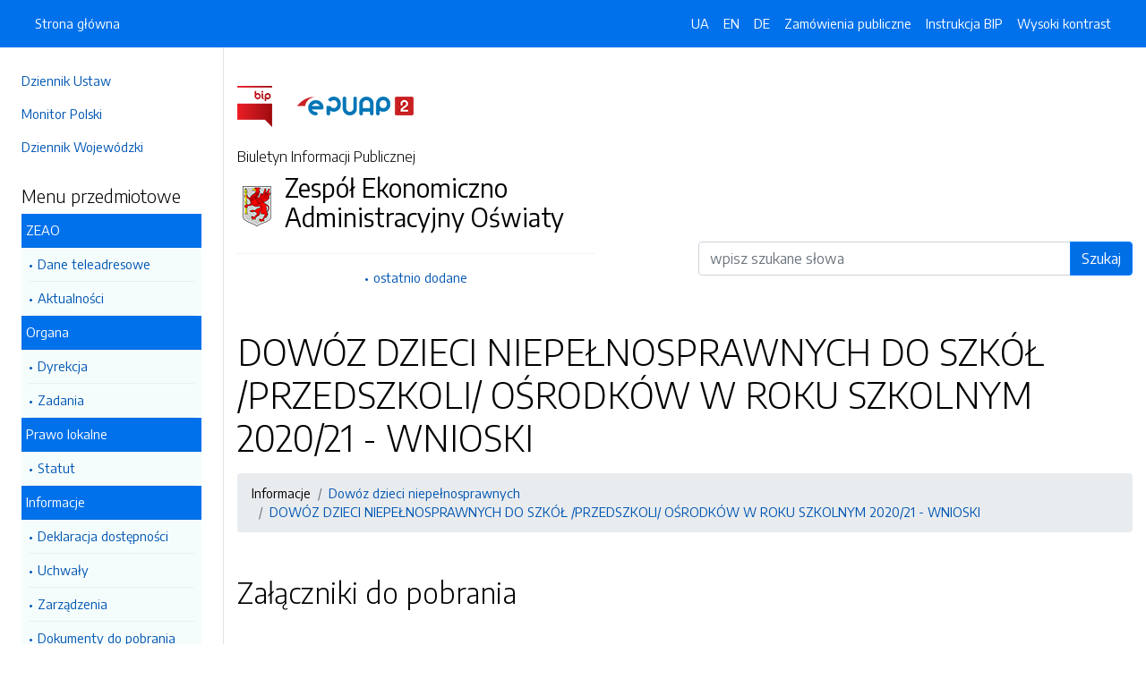

--- FILE ---
content_type: text/html; charset=UTF-8
request_url: https://bip.zeao.polanow.pl/strony/108.dhtml
body_size: 4358
content:
<!DOCTYPE html>
<html lang="pl">

<head>
    <meta charset="utf-8">
    <meta name="viewport" content="width=device-width, initial-scale=1, shrink-to-fit=no">
    <meta name="description" content="Biuletyn Informacji Publicznej Zespół Ekonomiczno Administracyjny Oświaty">
    <meta name="deklaracja-dostępności" link="/deklaracjadostepnosci.dhtml">

    <link rel="icon" sizes="192x192" href="icon.png?v=1">
    <link rel="apple-touch-icon" href="ios-icon.png">
    <meta name="msapplication-square150x150logo" content="icon_largetile.png">

    <link rel="stylesheet" href="/front/css/bootstrap.min.css" media="screen">
    <link rel="stylesheet" href="/front/css/datatables.min.css" media="screen">
    <link rel="stylesheet" href="/front/css/design.css" media="screen">
    <link rel="stylesheet" href="/front/css/bootstrap-datepicker.standalone.css" media="screen">
    <link rel="stylesheet" href="https://fonts.googleapis.com/css?family=Encode+Sans:300,400,700&amp;subset=latin-ext"
        media="screen">
    <link rel="stylesheet" href="/front/css/print.css" media="print" />
    
    <style>
        h1 {
            color: #000 !important
        }
    </style>
    
    <title>
        DOWÓZ DZIECI NIEPEŁNOSPRAWNYCH DO SZKÓŁ /PRZEDSZKOLI/ OŚRODKÓW W ROKU SZKOLNYM 2020/21 - WNIOSKI  | BIP Zespół Ekonomiczno Administracyjny Oświaty
            </title>
</head>

<body data-lat="54.1199051" data-lng="16.6824729" data-ulica="Gradowe Wzgórze"     data-budynek="7"     data-kod="76-010" data-miejscowosc="Polanów ">

    <a class="skip kontrast" href="#">Przejdź do strony z wysokim kontrastem</a>
    <a class="skip tresc" href="#main">Przejdź<br /> do treści strony</a>

    <div class="wrapper">
        <nav id="sidebar" class="p-4"><ul class="menu-extra mt-5 mb-4">
    <li><a href="http://dziennikustaw.gov.pl" title="Link do strony Dziennik Ustaw">Dziennik Ustaw</a></li>
    <li><a href="http://monitorpolski.gov.pl" title="Link do strony Monitor Polski">Monitor Polski</a></li>
        <li><a href="http://e-dziennik.szczecin.uw.gov.pl/ActByPublisher.aspx" title="Link do strony Dziennik Wojewódzki">Dziennik Wojewódzki</a></li>
    </ul>
<p class="h5">Menu przedmiotowe</p>
<ul class="accordion mb-4" id="menuPrzedmiotowe">
        <li id="heading0">
        <a title='Link do zakładki ZEAO' class="open_menu">ZEAO</a>
        <ul id="collapse0" class="submenu pl-2 pr-2" aria-labelledby="heading0" data-parent="#menuPrzedmiotowe">
                        <li><a href="/strony/menu/2.dhtml" title='Link do zakładki Dane teleadresowe'>Dane teleadresowe</a></li>
                        <li><a href="/strony/menu/22.dhtml" title='Link do zakładki Aktualności'>Aktualności</a></li>
                    </ul>
    </li>
        <li id="heading1">
        <a title='Link do zakładki Organa' class="open_menu">Organa</a>
        <ul id="collapse1" class="submenu pl-2 pr-2" aria-labelledby="heading1" data-parent="#menuPrzedmiotowe">
                        <li><a href="/strony/menu/6.dhtml" title='Link do zakładki Dyrekcja'>Dyrekcja</a></li>
                        <li><a href="/strony/menu/7.dhtml" title='Link do zakładki Zadania'>Zadania</a></li>
                    </ul>
    </li>
        <li id="heading2">
        <a title='Link do zakładki Prawo lokalne' class="open_menu">Prawo lokalne</a>
        <ul id="collapse2" class="submenu pl-2 pr-2" aria-labelledby="heading2" data-parent="#menuPrzedmiotowe">
                        <li><a href="/strony/menu/5.dhtml" title='Link do zakładki Statut'>Statut</a></li>
                    </ul>
    </li>
        <li id="heading3">
        <a title='Link do zakładki Informacje' class="open_menu">Informacje</a>
        <ul id="collapse3" class="submenu pl-2 pr-2" aria-labelledby="heading3" data-parent="#menuPrzedmiotowe">
                        <li><a href="/strony/menu/37.dhtml" title='Link do zakładki Deklaracja dostępności'>Deklaracja dostępności</a></li>
                        <li><a href="/strony/menu/23.dhtml" title='Link do zakładki Uchwały '>Uchwały </a></li>
                        <li><a href="/strony/menu/26.dhtml" title='Link do zakładki Zarządzenia'>Zarządzenia</a></li>
                        <li><a href="/strony/menu/25.dhtml" title='Link do zakładki Dokumenty do pobrania'>Dokumenty do pobrania</a></li>
                        <li><a href="/strony/menu/21.dhtml" title='Link do zakładki Dowóz dzieci niepełnosprawnych'>Dowóz dzieci niepełnosprawnych</a></li>
                        <li><a href="/strony/menu/14.dhtml" title='Link do zakładki Dofinansowanie kosztów kształcenia pracownika młodocianego'>Dofinansowanie kosztów kształcenia pracownika młodocianego</a></li>
                        <li><a href="/strony/menu/10.dhtml" title='Link do zakładki Nabór na wolne stanowiska'>Nabór na wolne stanowiska</a></li>
                        <li><a href="/zamowienia.dhtml" title='Link do zakładki Zamówienia Publicze'>Zamówienia Publicze</a></li>
                        <li><a href="/strony/menu/24.dhtml" title='Link do zakładki Inne'>Inne</a></li>
                    </ul>
    </li>
        <li id="heading4">
        <a title='Link do zakładki Ochrona danych' class="open_menu">Ochrona danych</a>
        <ul id="collapse4" class="submenu pl-2 pr-2" aria-labelledby="heading4" data-parent="#menuPrzedmiotowe">
                        <li><a href="/strony/menu/16.dhtml" title='Link do zakładki Kontakt IOD'>Kontakt IOD</a></li>
                        <li><a href="/strony/menu/17.dhtml" title='Link do zakładki Obowiązki informacyjne'>Obowiązki informacyjne</a></li>
                        <li><a href="/strony/menu/18.dhtml" title='Link do zakładki Monitoring wizyjny'>Monitoring wizyjny</a></li>
                    </ul>
    </li>
        <li id="heading5">
        <a title='Link do zakładki Sprawozdania ' class="open_menu">Sprawozdania </a>
        <ul id="collapse5" class="submenu pl-2 pr-2" aria-labelledby="heading5" data-parent="#menuPrzedmiotowe">
                        <li><a href="/strony/menu/20.dhtml" title='Link do zakładki Sprawozdanie finansowe za 2018 r.'>Sprawozdanie finansowe za 2018 r.</a></li>
                        <li><a href="/strony/menu/27.dhtml" title='Link do zakładki Sprawozdania finansowe za 2019r.'>Sprawozdania finansowe za 2019r.</a></li>
                        <li><a href="/strony/menu/28.dhtml" title='Link do zakładki Sprawozdania finansowe za 2020r.'>Sprawozdania finansowe za 2020r.</a></li>
                        <li><a href="/strony/menu/29.dhtml" title='Link do zakładki Sprawozdania finansowe za 2021'>Sprawozdania finansowe za 2021</a></li>
                        <li><a href="/strony/menu/31.dhtml" title='Link do zakładki Sprawozdania finansowe za rok 2022'>Sprawozdania finansowe za rok 2022</a></li>
                        <li><a href="/strony/menu/33.dhtml" title='Link do zakładki Sprawozdania jednostek obsługiwanych 2022'>Sprawozdania jednostek obsługiwanych 2022</a></li>
                        <li><a href="/strony/menu/34.dhtml" title='Link do zakładki Sprawozdania finansowe za rok 2023'>Sprawozdania finansowe za rok 2023</a></li>
                        <li><a href="/strony/menu/35.dhtml" title='Link do zakładki Sprawozdania finansowe Żłobek Gminny w Polanowie za rok 2023'>Sprawozdania finansowe Żłobek Gminny w Polanowie za rok 2023</a></li>
                        <li><a href="/strony/menu/38.dhtml" title='Link do zakładki Sprawozdania finansowe 2024'>Sprawozdania finansowe 2024</a></li>
                        <li><a href="/strony/menu/39.dhtml" title='Link do zakładki Sprawozdania finansowe 2024 Żłobek Gminny w Polanowie'>Sprawozdania finansowe 2024 Żłobek Gminny w Polanowie</a></li>
                    </ul>
    </li>
        <li id="heading6">
        <a title='Link do zakładki ' class="open_menu"></a>
        <ul id="collapse6" class="submenu pl-2 pr-2" aria-labelledby="heading6" data-parent="#menuPrzedmiotowe">
                    </ul>
    </li>
        <li id="heading7">
        <a title='Link do zakładki Deklaracja dostępności' class="open_menu">Deklaracja dostępności</a>
        <ul id="collapse7" class="submenu pl-2 pr-2" aria-labelledby="heading7" data-parent="#menuPrzedmiotowe">
                    </ul>
    </li>
        <li id="heading8">
        <a title='Link do zakładki ' class="open_menu"></a>
        <ul id="collapse8" class="submenu pl-2 pr-2" aria-labelledby="heading8" data-parent="#menuPrzedmiotowe">
                    </ul>
    </li>
    </ul>
<p class="h5">Serwis Biuletynu</p>
<ul class="menu-extra mb-3">
    <li><a href="/redakcja.dhtml" title="Link do zakładki Redakcja">Redakcja</a></li>
    <li><a href="/mapa.dhtml" title="Link do zakładki Mapa serwisu">Mapa serwisu</a></li>
    <li><a href="/zmiany.dhtml" title="Link do zakładki Rejestr zmian">Rejestr zmian</a></li>
    <li><a href="/instrukcja.dhtml" title="Link do zakładki Instrukcja obsługi">Instrukcja obsługi</a></li>
    <li><a href="/statystyki.dhtml" title="Link do zakładki Link do strony ze statystykami BIPa">Statystyki</a></li>
    <li><a href="/politykaprywatnosci.dhtml" title="Link do zakładki Link do polityki prywatności">Polityka prywatności</a></li>
    <li><a href="/deklaracjadostepnosci.dhtml" title="Link do zakładki Deklaracja dostępności">Deklaracja dostępności</a></li>
</ul></nav>
        <div id="content">
            <nav class="navbar fixed-top navbar-expand-lg navbar-dark bg-primary">
    <div class="container-fluid">
        <a href="#" id="sidebarCollapse" class="d-lg-none" title="Ukryj/pokaż menu przedmiotowe">
            <span class="navbar-toggler-icon"></span>
        </a>
        <a href="#" class="d-lg-none ml-auto" data-toggle="collapse" data-target="#navbarSupportedContent" aria-controls="navbarSupportedContent" aria-expanded="false" aria-label="Toggle navigation">
            <span class="navbar-toggler-icon"></span><span class="sr-only text-white">Otwórz</span>
        </a>
        <div class="collapse navbar-collapse" id="navbarSupportedContent">
            <ul class="navbar-nav">
                <li class="nav-item active">
                    <a class="nav-link" title="Link do Strona główna" href="/">Strona główna</a>
                </li>
            </ul>
            <ul class="nav navbar-nav ml-auto">
                <li class="nav-item active"><a class="nav-link trans" href="https://bip-zeao-polanow-pl.translate.goog/?_x_tr_sl=pl&_x_tr_tl=uk" data-link="#googtrans/uk" data-link="#googtrans/uk" title="Ukraińska wersja językowa">UA</a></li>
                <li class="nav-item active"><a class="nav-link trans" href="https://bip-zeao-polanow-pl.translate.goog/?_x_tr_sl=pl&_x_tr_tl=en" data-link="#googtrans/en" title="Angielska wersja językowa">EN</a></li>
                <li class="nav-item active"><a class="nav-link trans" href="https://bip-zeao-polanow-pl.translate.goog/?_x_tr_sl=pl&_x_tr_tl=de" data-link="#googtrans/de" title="Niemiecka wersja językowa">DE</a></li>
                <li class="nav-item active">
                    <a class="nav-link" href="/zamowienia.dhtml" title="Link do zakładki Zamówienia publiczne">Zamówienia publiczne</a>
                </li>
                <li class="nav-item active">
                    <a class="nav-link" href="/instrukcja.dhtml" title="Link do zakładki Instrukcja obsługi">Instrukcja BIP</a>
                </li>
                                <li class="nav-item active">
                    <a class="nav-link kontrast" href="#" title="Wejsja strony z wysokim kontrastem">Wysoki kontrast</a>
                </li>
            </ul>
        </div>
    </div>
</nav>
<header class="mt-md-5 pt-5 pb-5">
    <div class="container">
        <div class="row align-items-lg-center">
            <div class="col-xl-5 col-lg-6">
                <div>
                    <a href="https://www.gov.pl/bip" title="Link do strony www.gov.pl/bip"><img src="/front/img/logo-bip.png" class="pr-4" alt="Logo BIP" /></a>
                    <a href="https://epuap.gov.pl" title="Link do strony epuap.gov.pl"><img src="/front/img/logo-epuap.png" alt="Logo ePUAP" /></a>
                </div>
                <div class="mt-4 h6">Biuletyn Informacji Publicznej</div>
                <div class="d-flex mt-4 mt-md-2">
                    <div class="d-flex d-flex align-items-start align-items-center">
                        <img src="https://alfatv.pl/images/herby/herb_polanow.png" height="45" alt="herb jednostki" />
                    </div>
                    <div class="d-flex align-items-center h3 pl-2"><strong>Zespół Ekonomiczno Administracyjny Oświaty</strong></div>
                </div>
                <ul class="mt-3 pt-3 b-t menu-info">
                    <li><a href="/ostatnie.dhtml" title="10 ostatnio dodanych pozycji do BIPa">ostatnio dodane</a></li>
                </ul>
                            </div>
            <div class="col-xl-6 offset-xl-1 col-lg-6">
                                                                                <form action="/szukaj/dokumenty.dhtml" method="post" class="mt-5" style="margin-top: 10rem !important">
                    <label class="sr-only" for="wyszukiwarka">Wyszukiwarka</label>
                    <div class="input-group">
                        <input type="search" id="wyszukiwarka" name="szukaj" class="form-control" placeholder="wpisz szukane słowa">
                        <div class="input-group-append">
                            <button type="submit" class="btn btn-primary btn-wide" style="background-color: #006FE6">Szukaj</button>
                        </div>
                    </div>
                    <!-- <ul class="pt-3 menu-info">
                        <li><a href="/szukaj.dhtml" title="Wyszukiwarka zaawansowana">wyszukiwanie zaawansowane</a></li>
                    </ul> -->
                </form>
                            </div>
        </div>
    </div>
</header>            <div class="container" id="dokument">
                <div class="row">
                    <div class="col-12">
<h1 tabindex="-1" id="main">DOWÓZ DZIECI NIEPEŁNOSPRAWNYCH DO SZKÓŁ /PRZEDSZKOLI/ OŚRODKÓW W ROKU SZKOLNYM 2020/21 - WNIOSKI </h1>
<nav class="mt-3 mb-3" aria-label="breadcrumb">
    <ol class="breadcrumb">
        <li class="breadcrumb-item"><a>Informacje</a></li><li class="breadcrumb-item"><a href="/strony/menu/21.dhtml">Dowóz dzieci niepełnosprawnych</a></li><li class="breadcrumb-item"><a href="/strony/108.dhtml">DOWÓZ DZIECI NIEPEŁNOSPRAWNYCH DO SZKÓŁ /PRZEDSZKOLI/ OŚRODKÓW W ROKU SZKOLNYM 2020/21 - WNIOSKI </a></li>    </ol>
</nav>
<h2 class="mt-5 mb-5">Załączniki do pobrania</h2>
<table class="table table-bordered table-striped">
    <thead>
        <tr>
            <th>Pobierz</th>
            <!-- <th>Rozpakuj</th> -->
        </tr>
    </thead>
    <tbody>
        <tr>
            <td><a href="/pliki/polanow-zeao/108.zip">Pobierz spakowane pliki</td>
            <!-- <td><a href="/unzip/108.dhtml">Rozpakuj pliki i pobierz</a></td> -->
        </tr>
    </tbody>
</table>
<h2 class="mt-5 mb-3">Metadane - wyciąg z rejestru zmian</h2>
<table class="table table-bordered table-striped">
    <thead>
        <tr>
            <th>Akcja</th>
            <th>Osoba</th>
            <th>Data</th>
        </tr>
    </thead>
    <tbody>
        <tr>
            <td>Dodanie dokumentu:</td>
            <td>Renata Czarkowska</td>
            <td>24-06-2020 10:07</td>
        </tr>
        <tr>
            <td>Osoba, która wytworzyła informację lub odpowiada za treść informacji:</td>
            <td>Renata Czarkowska</td>
            <td>24-06-2020</td>
        </tr>
        <tr>
            <td>Ostatnia aktualizacja:</td>
            <td>Renata Czarkowska</td>
            <td>19-06-2024 14:12</td>
        </tr>
    </tbody>
</table>
</div>
                </div>
            </div>
        </div>
    </div>
    <div id="svg-section-bott">
    <figure class="ie-irregular-shape-2-bottom">
        <img class="js-svg-injector" src="/front/img/section-bottom.svg" alt="" />
    </figure>
</div>
<footer class="pt-5 pb-5">
    <div class="container">
        <div class="row justify-content-center">
            <div class="col-lg-4 pb-5">
                <p class="text-center">Zespół Ekonomiczno Administracyjny Oświaty</p>
                    <p class="text-center">ul. Gradowe Wzgórze 7                    <br />76-010, Polanów 
                    <br />Zachodniopomorskie
                </p>
                <p class="text-center"><a href="http://" title="Link do strony internetowej jednostki"></a></p>
            </div>
            <div class="col-12 b-t pt-5">
                <div class="text-center">Biuletyn Informacji Publicznej v87.2.a.1. <a href="https://wave.webaim.org/report#/https://bip.zeao.polanow.pl" title="Link do strony z walidatorem">BIP zgodny z WCAG 2.1</a></div>
                <div class="text-center">&copy; 2003 - 2026  Wszystkie prawa zastrzeżone. <a href="https://alfatv.pl" title="Link do strony Wytwórnia Telewizyjno-Filmowa Alfa">Wytwórnia Telewizyjno-Filmowa Alfa Sp. z o.o.</a>
                                </div>
            </div>
        </div>
    </div>
</footer>    <script src="https://code.jquery.com/jquery-3.3.1.min.js"></script>
    <script src="https://stackpath.bootstrapcdn.com/bootstrap/4.3.1/js/bootstrap.min.js"></script>
    <script src="https://cdn.datatables.net/1.10.19/js/jquery.dataTables.min.js"></script>
    <script src="https://cdn.datatables.net/1.10.19/js/dataTables.bootstrap4.min.js"></script>
    <script src="https://cdn.datatables.net/responsive/2.2.3/js/dataTables.responsive.min.js"></script>
    <script src="https://cdn.datatables.net/responsive/2.2.3/js/responsive.bootstrap4.min.js"></script>
    <script src="/front/js/bootstrap-datepicker.js"></script>
    <script src="/front/js/bootstrap-datepicker.pl.min.js"></script>
    <script src="/front/js/js.js"></script>

    <script type="text/javascript">
        $(document).ready(function () {
            $('.kontrast').on('click', function () {
                $.ajax("/kontrast/set.dhtml").done(function () {
                    window.location.reload(true);
                })
            });

            $('#sidebarCollapse').on('click', function () {
                $('#sidebar').toggleClass('active');
            });

            $(".accordion-toggle").focus(function () {
                $(this).trigger("click");
            });

            $("table").addClass('table table-bordered').wrap('<div class="table-responsive"/>').css("width", "100%");

            $("#dokument iframe").wrap('<div class="embed-responsive embed-responsive-16by9"/>');
            $("#dokument iframe").addClass('embed-responsive-item');

            $('#dokument img').addClass('img-fluid');
        });
    </script>
</body>

</html>